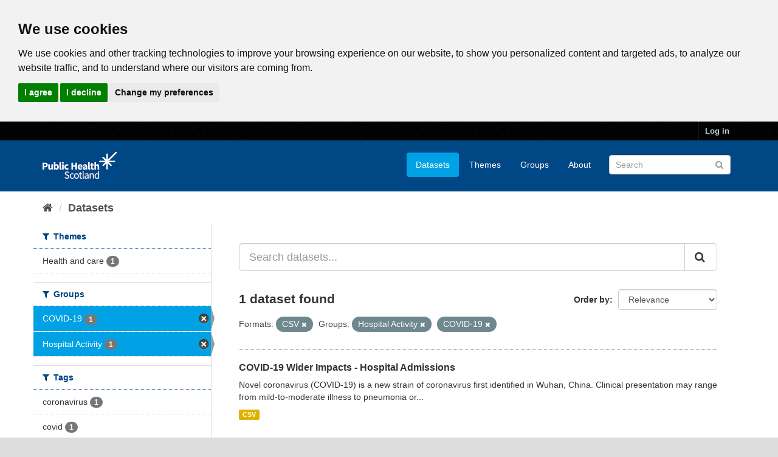

--- FILE ---
content_type: text/html; charset=utf-8
request_url: https://www.opendata.nhs.scot/da_DK/dataset?tags=covid-19&groups=hospital-activity&tags=covid&groups=covid-19&res_format=CSV
body_size: 5390
content:
<!DOCTYPE html>
<!--[if IE 9]> <html lang="en_GB" class="ie9"> <![endif]-->
<!--[if gt IE 8]><!--> <html lang="en_GB"> <!--<![endif]-->
  <head>
    <link rel="stylesheet" type="text/css" href="/fanstatic/vendor/:version:2020-05-21T18:23:20.23/select2/select2.css" />
<link rel="stylesheet" type="text/css" href="/fanstatic/css/:version:2020-05-21T18:23:20.22/main.min.css" />
<link rel="stylesheet" type="text/css" href="/fanstatic/vendor/:version:2020-05-21T18:23:20.23/font-awesome/css/font-awesome.min.css" />

    

<!-- Cookie Consent by https://www.CookieConsent.com -->
<script type="text/javascript" src="//www.cookieconsent.com/releases/4.0.0/cookie-consent.js" charset="UTF-8"></script>
<script type="text/javascript" charset="UTF-8">
document.addEventListener('DOMContentLoaded', function () {
cookieconsent.run({"notice_banner_type":"headline","consent_type":"express","palette":"light","language":"en","page_load_consent_levels":["strictly-necessary"],"notice_banner_reject_button_hide":false,"preferences_center_close_button_hide":false,"website_privacy_policy_url":"https://www.opendata.nhs.scot/pages/privacy","website_name":"opendata.nhs.scot"});
});
</script>

<!-- Google Analytics -->
<!-- Google tag (gtag.js) -->
<script type="text/plain" cookie-consent="tracking" async src="https://www.googletagmanager.com/gtag/js?id=G-XN4QE8D2X7"></script>
<script type="text/plain" cookie-consent="tracking">
   window.dataLayer = window.dataLayer || [];
   function gtag() {dataLayer.push(arguments);}
   gtag('js', new Date());
   gtag('config', 'G-XN4QE8D2X7');
</script>

<!-- end of Google Analytics-->

<noscript>ePrivacy and GPDR Cookie Consent by <a href="https://www.CookieConsent.com/" rel="nofollow noopener">Cookie Consent</a></noscript>
<!-- End Cookie Consent by https://www.CookieConsent.com -->

<meta charset="utf-8" />
      <meta name="generator" content="ckan 2.8.4" />
      <meta name="viewport" content="width=device-width, initial-scale=1.0">

    <title>Datasets - Scottish Health and Social Care Open Data</title>

    
    <link rel="shortcut icon" href="/base/images/ckan.ico" />
    

      
    
<link rel="stylesheet" href="/nhs_theme.css" />


    
      
      
    <style>
        .hero{
background-image: none !important; 
}
      </style>
    
  </head>

  
  <body data-site-root="https://www.opendata.nhs.scot/" data-locale-root="https://www.opendata.nhs.scot/" >

    
    <div class="hide"><a href="#content">Skip to content</a></div>
  

  
     
<header class="account-masthead">
  <div class="container">
     
    <nav class="account not-authed">
      <ul class="list-unstyled">
        
        <li><a href="/user/login">Log in</a></li>
         
      </ul>
    </nav>
     
  </div>
</header>

<header class="navbar navbar-static-top masthead">
    
  <div class="container">
    <div class="navbar-right">
      <button data-target="#main-navigation-toggle" data-toggle="collapse" class="navbar-toggle collapsed" type="button">
        <span class="fa fa-bars"></span>
      </button>
    </div>
    <hgroup class="header-image navbar-left">
       
      <a class="logo" href="/"><img src="/uploads/admin/2020-04-01-094505.539270PHS-OD-logo-Rev.png" alt="Scottish Health and Social Care Open Data" title="Scottish Health and Social Care Open Data" /></a>
       
    </hgroup>

    <div class="collapse navbar-collapse" id="main-navigation-toggle">
      
      <nav class="section navigation">
        <ul class="nav nav-pills">
           <li class="active"><a href="/dataset">Datasets</a></li><li><a href="/organization">Themes</a></li><li><a href="/group">Groups</a></li><li><a href="/about">About</a></li> 
        </ul>
      </nav>
       
      <form class="section site-search simple-input" action="/dataset" method="get">
        <div class="field">
          <label for="field-sitewide-search">Search Datasets</label>
          <input id="field-sitewide-search" type="text" class="form-control" name="q" placeholder="Search" />
          <button class="btn-search" type="submit"><i class="fa fa-search"></i></button>
        </div>
      </form>
      
    </div>
  </div>
</header>

  
    <div role="main">
      <div id="content" class="container">
        
          
            <div class="flash-messages">
              
                
              
            </div>
          

          
            <div class="toolbar">
              
                
                  <ol class="breadcrumb">
                    
<li class="home"><a href="/"><i class="fa fa-home"></i><span> Home</span></a></li>
                    
  <li class="active"><a class=" active" href="/dataset">Datasets</a></li>

                  </ol>
                
              
            </div>
          

          <div class="row wrapper">
            
            
            

            
              <aside class="secondary col-sm-3">
                
                
<div class="filters">
  <div>
    
      

  
  
    
      
      
        <section class="module module-narrow module-shallow">
          
            <h2 class="module-heading">
              <i class="fa fa-filter"></i>
              
              Themes
            </h2>
          
          
            
            
              <nav>
                <ul class="list-unstyled nav nav-simple nav-facet">
                  
                    
                    
                    
                    
                      <li class="nav-item">
                        <a href="/dataset?res_format=CSV&amp;groups=hospital-activity&amp;organization=isd&amp;groups=covid-19" title="">
                          <span class="item-label">Health and care</span>
                          <span class="hidden separator"> - </span>
                          <span class="item-count badge">1</span>
                        </a>
                      </li>
                  
                </ul>
              </nav>

              <p class="module-footer">
                
                  
                
              </p>
            
            
          
        </section>
      
    
  

    
      

  
  
    
      
      
        <section class="module module-narrow module-shallow">
          
            <h2 class="module-heading">
              <i class="fa fa-filter"></i>
              
              Groups
            </h2>
          
          
            
            
              <nav>
                <ul class="list-unstyled nav nav-simple nav-facet">
                  
                    
                    
                    
                    
                      <li class="nav-item active">
                        <a href="/dataset?groups=hospital-activity&amp;res_format=CSV" title="">
                          <span class="item-label">COVID-19</span>
                          <span class="hidden separator"> - </span>
                          <span class="item-count badge">1</span>
                        </a>
                      </li>
                  
                    
                    
                    
                    
                      <li class="nav-item active">
                        <a href="/dataset?groups=covid-19&amp;res_format=CSV" title="">
                          <span class="item-label">Hospital Activity</span>
                          <span class="hidden separator"> - </span>
                          <span class="item-count badge">1</span>
                        </a>
                      </li>
                  
                </ul>
              </nav>

              <p class="module-footer">
                
                  
                
              </p>
            
            
          
        </section>
      
    
  

    
      

  
  
    
      
      
        <section class="module module-narrow module-shallow">
          
            <h2 class="module-heading">
              <i class="fa fa-filter"></i>
              
              Tags
            </h2>
          
          
            
            
              <nav>
                <ul class="list-unstyled nav nav-simple nav-facet">
                  
                    
                    
                    
                    
                      <li class="nav-item">
                        <a href="/dataset?res_format=CSV&amp;tags=coronavirus&amp;groups=hospital-activity&amp;groups=covid-19" title="">
                          <span class="item-label">coronavirus</span>
                          <span class="hidden separator"> - </span>
                          <span class="item-count badge">1</span>
                        </a>
                      </li>
                  
                    
                    
                    
                    
                      <li class="nav-item">
                        <a href="/dataset?res_format=CSV&amp;groups=hospital-activity&amp;tags=covid&amp;groups=covid-19" title="">
                          <span class="item-label">covid</span>
                          <span class="hidden separator"> - </span>
                          <span class="item-count badge">1</span>
                        </a>
                      </li>
                  
                    
                    
                    
                    
                      <li class="nav-item">
                        <a href="/dataset?res_format=CSV&amp;groups=hospital-activity&amp;tags=covid-19&amp;groups=covid-19" title="">
                          <span class="item-label">covid-19</span>
                          <span class="hidden separator"> - </span>
                          <span class="item-count badge">1</span>
                        </a>
                      </li>
                  
                    
                    
                    
                    
                      <li class="nav-item">
                        <a href="/dataset?res_format=CSV&amp;tags=healthcare+impact&amp;groups=hospital-activity&amp;groups=covid-19" title="">
                          <span class="item-label">healthcare impact</span>
                          <span class="hidden separator"> - </span>
                          <span class="item-count badge">1</span>
                        </a>
                      </li>
                  
                    
                    
                    
                    
                      <li class="nav-item">
                        <a href="/dataset?res_format=CSV&amp;groups=hospital-activity&amp;tags=hospital+admissions&amp;groups=covid-19" title="">
                          <span class="item-label">hospital admissions</span>
                          <span class="hidden separator"> - </span>
                          <span class="item-count badge">1</span>
                        </a>
                      </li>
                  
                </ul>
              </nav>

              <p class="module-footer">
                
                  
                
              </p>
            
            
          
        </section>
      
    
  

    
      

  
  
    
      
      
        <section class="module module-narrow module-shallow">
          
            <h2 class="module-heading">
              <i class="fa fa-filter"></i>
              
              Formats
            </h2>
          
          
            
            
              <nav>
                <ul class="list-unstyled nav nav-simple nav-facet">
                  
                    
                    
                    
                    
                      <li class="nav-item active">
                        <a href="/dataset?groups=hospital-activity&amp;groups=covid-19" title="">
                          <span class="item-label">CSV</span>
                          <span class="hidden separator"> - </span>
                          <span class="item-count badge">1</span>
                        </a>
                      </li>
                  
                </ul>
              </nav>

              <p class="module-footer">
                
                  
                
              </p>
            
            
          
        </section>
      
    
  

    
      

  
  
    
      
      
        <section class="module module-narrow module-shallow">
          
            <h2 class="module-heading">
              <i class="fa fa-filter"></i>
              
              Licenses
            </h2>
          
          
            
            
              <nav>
                <ul class="list-unstyled nav nav-simple nav-facet">
                  
                    
                    
                    
                    
                      <li class="nav-item">
                        <a href="/dataset?res_format=CSV&amp;groups=hospital-activity&amp;license_id=uk-ogl&amp;groups=covid-19" title="UK Open Government Licence (OGL)">
                          <span class="item-label">UK Open Government ...</span>
                          <span class="hidden separator"> - </span>
                          <span class="item-count badge">1</span>
                        </a>
                      </li>
                  
                </ul>
              </nav>

              <p class="module-footer">
                
                  
                
              </p>
            
            
          
        </section>
      
    
  

    
  </div>
  <a class="close no-text hide-filters"><i class="fa fa-times-circle"></i><span class="text">close</span></a>
</div>

              </aside>
            

            
              <div class="primary col-sm-9 col-xs-12">
                
                
  <section class="module">
    <div class="module-content">
      
        
      
      
        
        
        







<form id="dataset-search-form" class="search-form" method="get" data-module="select-switch">

  
    <div class="input-group search-input-group">
      <input aria-label="Search datasets..." id="field-giant-search" type="text" class="form-control input-lg" name="q" value="" autocomplete="off" placeholder="Search datasets...">
      
      <span class="input-group-btn">
        <button class="btn btn-default btn-lg" type="submit" value="search">
          <i class="fa fa-search"></i>
        </button>
      </span>
      
    </div>
  

  
    <span>
  
  

  
  
  
  <input type="hidden" name="groups" value="hospital-activity" />
  
  
  
  
  
  <input type="hidden" name="groups" value="covid-19" />
  
  
  
  
  
  <input type="hidden" name="res_format" value="CSV" />
  
  
  
  </span>
  

  
    
      <div class="form-select form-group control-order-by">
        <label for="field-order-by">Order by</label>
        <select id="field-order-by" name="sort" class="form-control">
          
            
              <option value="score desc, metadata_modified desc" selected="selected">Relevance</option>
            
          
            
              <option value="title_string asc">Name Ascending</option>
            
          
            
              <option value="title_string desc">Name Descending</option>
            
          
            
              <option value="metadata_modified desc">Last Modified</option>
            
          
            
          
        </select>
        
        <button class="btn btn-default js-hide" type="submit">Go</button>
        
      </div>
    
  

  
    
      <h2>

  
  
  
  

1 dataset found</h2>
    
  

  
    
      <p class="filter-list">
        
          
          <span class="facet">Formats:</span>
          
            <span class="filtered pill">CSV
              <a href="dataset?groups=hospital-activity&amp;groups=covid-19" class="remove" title="Remove"><i class="fa fa-times"></i></a>
            </span>
          
        
          
          <span class="facet">Groups:</span>
          
            <span class="filtered pill">Hospital Activity
              <a href="dataset?groups=covid-19&amp;res_format=CSV" class="remove" title="Remove"><i class="fa fa-times"></i></a>
            </span>
          
            <span class="filtered pill">COVID-19
              <a href="dataset?groups=hospital-activity&amp;res_format=CSV" class="remove" title="Remove"><i class="fa fa-times"></i></a>
            </span>
          
        
      </p>
      <a class="show-filters btn btn-default">Filter Results</a>
    
  

</form>




      
      
        

  
    <ul class="dataset-list list-unstyled">
    	
	      
	        






  <li class="dataset-item">
    
      <div class="dataset-content">
        
          <h3 class="dataset-heading">
            
              
            
            
              <a href="/dataset/covid-19-wider-impacts-hospital-admissions">COVID-19 Wider Impacts - Hospital Admissions</a>
            
            
              
              
            
          </h3>
        
        
          
        
        
          
            <div>Novel coronavirus (COVID-19) is a new strain of coronavirus first identified in Wuhan, China. Clinical presentation may range from mild-to-moderate illness to pneumonia or...</div>
          
        
      </div>
      
        
          
            <ul class="dataset-resources list-unstyled">
              
                
                <li>
                  <a href="/dataset/covid-19-wider-impacts-hospital-admissions" class="label label-default" data-format="csv">CSV</a>
                </li>
                
              
            </ul>
          
        
      
    
  </li>

	      
	    
    </ul>
  

      
    </div>

    
      
    
  </section>

  
  <section class="module">
    <div class="module-content">
      
      <small>
        
        
        
           You can also access this registry using the <a href="/api/3">API</a> (see <a href="http://docs.ckan.org/en/2.8/api/">API Docs</a>). 
      </small>
      
    </div>
  </section>
  

              </div>
            
          </div>
        
      </div>
    </div>
  
    <footer class="site-footer">
  <div class="container">
    
    <div class="row">
      <div class="col-md-8 footer-links">
        
          <ul class="list-unstyled">
            
              <li><a href="/about">About Scottish Health and Social Care Open Data</a></li>
            
          </ul>
          <ul class="list-unstyled">
            
              
              <li><a href="/pages/privacy">Cookie Policy</a></li>
              <li><a href="http://docs.ckan.org/en/2.8/api/">CKAN API</a></li>
              <li><a href="http://www.ckan.org/">CKAN Association</a></li>
              <li><a href="http://www.opendefinition.org/okd/"><img src="/base/images/od_80x15_blue.png" alt="Open Data"></a></li>
              <li><a href="https://www.nationalarchives.gov.uk/doc/open-government-licence/version/3/">
                 <img src="../../../base/images/ogl-symbol-41px-retina-white.png" style="max-width: 41px;" alt="Open Government License logo">
                 All content is available under the Open Government License
                 </a>
              </li>
            
          </ul>
        
      </div>
      <div class="col-md-4 attribution">
        
          <p><strong>Powered by</strong> <a class="hide-text ckan-footer-logo" href="http://ckan.org">CKAN</a></p>
        
        
          
<form class="form-inline form-select lang-select" action="/util/redirect" data-module="select-switch" method="POST">
  <label for="field-lang-select">Language</label>
  <select id="field-lang-select" name="url" data-module="autocomplete" data-module-dropdown-class="lang-dropdown" data-module-container-class="lang-container">
    
      <option value="/en_GB/dataset?groups=hospital-activity&amp;groups=covid-19&amp;res_format=CSV" selected="selected">
        English (United Kingdom)
      </option>
    
      <option value="/en/dataset?groups=hospital-activity&amp;groups=covid-19&amp;res_format=CSV" >
        English
      </option>
    
      <option value="/pt_BR/dataset?groups=hospital-activity&amp;groups=covid-19&amp;res_format=CSV" >
        português (Brasil)
      </option>
    
      <option value="/ja/dataset?groups=hospital-activity&amp;groups=covid-19&amp;res_format=CSV" >
        日本語
      </option>
    
      <option value="/it/dataset?groups=hospital-activity&amp;groups=covid-19&amp;res_format=CSV" >
        italiano
      </option>
    
      <option value="/cs_CZ/dataset?groups=hospital-activity&amp;groups=covid-19&amp;res_format=CSV" >
        čeština (Česká republika)
      </option>
    
      <option value="/ca/dataset?groups=hospital-activity&amp;groups=covid-19&amp;res_format=CSV" >
        català
      </option>
    
      <option value="/es/dataset?groups=hospital-activity&amp;groups=covid-19&amp;res_format=CSV" >
        español
      </option>
    
      <option value="/fr/dataset?groups=hospital-activity&amp;groups=covid-19&amp;res_format=CSV" >
        français
      </option>
    
      <option value="/el/dataset?groups=hospital-activity&amp;groups=covid-19&amp;res_format=CSV" >
        Ελληνικά
      </option>
    
      <option value="/sv/dataset?groups=hospital-activity&amp;groups=covid-19&amp;res_format=CSV" >
        svenska
      </option>
    
      <option value="/sr/dataset?groups=hospital-activity&amp;groups=covid-19&amp;res_format=CSV" >
        српски
      </option>
    
      <option value="/no/dataset?groups=hospital-activity&amp;groups=covid-19&amp;res_format=CSV" >
        norsk bokmål (Norge)
      </option>
    
      <option value="/sk/dataset?groups=hospital-activity&amp;groups=covid-19&amp;res_format=CSV" >
        slovenčina
      </option>
    
      <option value="/fi/dataset?groups=hospital-activity&amp;groups=covid-19&amp;res_format=CSV" >
        suomi
      </option>
    
      <option value="/ru/dataset?groups=hospital-activity&amp;groups=covid-19&amp;res_format=CSV" >
        русский
      </option>
    
      <option value="/de/dataset?groups=hospital-activity&amp;groups=covid-19&amp;res_format=CSV" >
        Deutsch
      </option>
    
      <option value="/pl/dataset?groups=hospital-activity&amp;groups=covid-19&amp;res_format=CSV" >
        polski
      </option>
    
      <option value="/nl/dataset?groups=hospital-activity&amp;groups=covid-19&amp;res_format=CSV" >
        Nederlands
      </option>
    
      <option value="/bg/dataset?groups=hospital-activity&amp;groups=covid-19&amp;res_format=CSV" >
        български
      </option>
    
      <option value="/ko_KR/dataset?groups=hospital-activity&amp;groups=covid-19&amp;res_format=CSV" >
        한국어 (대한민국)
      </option>
    
      <option value="/hu/dataset?groups=hospital-activity&amp;groups=covid-19&amp;res_format=CSV" >
        magyar
      </option>
    
      <option value="/sl/dataset?groups=hospital-activity&amp;groups=covid-19&amp;res_format=CSV" >
        slovenščina
      </option>
    
      <option value="/lv/dataset?groups=hospital-activity&amp;groups=covid-19&amp;res_format=CSV" >
        latviešu
      </option>
    
      <option value="/pt_PT/dataset?groups=hospital-activity&amp;groups=covid-19&amp;res_format=CSV" >
        português (Portugal)
      </option>
    
      <option value="/id/dataset?groups=hospital-activity&amp;groups=covid-19&amp;res_format=CSV" >
        Indonesia
      </option>
    
      <option value="/vi/dataset?groups=hospital-activity&amp;groups=covid-19&amp;res_format=CSV" >
        Tiếng Việt
      </option>
    
      <option value="/hr/dataset?groups=hospital-activity&amp;groups=covid-19&amp;res_format=CSV" >
        hrvatski
      </option>
    
      <option value="/mk/dataset?groups=hospital-activity&amp;groups=covid-19&amp;res_format=CSV" >
        македонски
      </option>
    
      <option value="/he/dataset?groups=hospital-activity&amp;groups=covid-19&amp;res_format=CSV" >
        עברית
      </option>
    
      <option value="/ro/dataset?groups=hospital-activity&amp;groups=covid-19&amp;res_format=CSV" >
        română
      </option>
    
      <option value="/am/dataset?groups=hospital-activity&amp;groups=covid-19&amp;res_format=CSV" >
        አማርኛ
      </option>
    
      <option value="/sr_Latn/dataset?groups=hospital-activity&amp;groups=covid-19&amp;res_format=CSV" >
        srpski (latinica)
      </option>
    
      <option value="/mn_MN/dataset?groups=hospital-activity&amp;groups=covid-19&amp;res_format=CSV" >
        монгол (Монгол)
      </option>
    
      <option value="/da_DK/dataset?groups=hospital-activity&amp;groups=covid-19&amp;res_format=CSV" >
        dansk (Danmark)
      </option>
    
      <option value="/tr/dataset?groups=hospital-activity&amp;groups=covid-19&amp;res_format=CSV" >
        Türkçe
      </option>
    
      <option value="/ne/dataset?groups=hospital-activity&amp;groups=covid-19&amp;res_format=CSV" >
        नेपाली
      </option>
    
      <option value="/is/dataset?groups=hospital-activity&amp;groups=covid-19&amp;res_format=CSV" >
        íslenska
      </option>
    
      <option value="/tl/dataset?groups=hospital-activity&amp;groups=covid-19&amp;res_format=CSV" >
        Filipino (Pilipinas)
      </option>
    
      <option value="/sq/dataset?groups=hospital-activity&amp;groups=covid-19&amp;res_format=CSV" >
        shqip
      </option>
    
      <option value="/lt/dataset?groups=hospital-activity&amp;groups=covid-19&amp;res_format=CSV" >
        lietuvių
      </option>
    
      <option value="/gl/dataset?groups=hospital-activity&amp;groups=covid-19&amp;res_format=CSV" >
        galego
      </option>
    
      <option value="/fa_IR/dataset?groups=hospital-activity&amp;groups=covid-19&amp;res_format=CSV" >
        فارسی (ایران)
      </option>
    
      <option value="/eu/dataset?groups=hospital-activity&amp;groups=covid-19&amp;res_format=CSV" >
        euskara
      </option>
    
      <option value="/uk/dataset?groups=hospital-activity&amp;groups=covid-19&amp;res_format=CSV" >
        українська
      </option>
    
      <option value="/zh_CN/dataset?groups=hospital-activity&amp;groups=covid-19&amp;res_format=CSV" >
        中文 (简体, 中国)
      </option>
    
      <option value="/km/dataset?groups=hospital-activity&amp;groups=covid-19&amp;res_format=CSV" >
        ខ្មែរ
      </option>
    
      <option value="/th/dataset?groups=hospital-activity&amp;groups=covid-19&amp;res_format=CSV" >
        ไทย
      </option>
    
      <option value="/uk_UA/dataset?groups=hospital-activity&amp;groups=covid-19&amp;res_format=CSV" >
        українська (Україна)
      </option>
    
      <option value="/zh_TW/dataset?groups=hospital-activity&amp;groups=covid-19&amp;res_format=CSV" >
        中文 (繁體, 台灣)
      </option>
    
      <option value="/en_AU/dataset?groups=hospital-activity&amp;groups=covid-19&amp;res_format=CSV" >
        English (Australia)
      </option>
    
      <option value="/ar/dataset?groups=hospital-activity&amp;groups=covid-19&amp;res_format=CSV" >
        العربية
      </option>
    
      <option value="/es_AR/dataset?groups=hospital-activity&amp;groups=covid-19&amp;res_format=CSV" >
        español (Argentina)
      </option>
    
  </select>
  <button class="btn btn-default js-hide" type="submit">Go</button>
</form>
        
      </div>
    </div>
    
  </div>

  
    
  
</footer>
  
    
    
    
  
    

      
  <script>document.getElementsByTagName('html')[0].className += ' js';</script>
<script type="text/javascript" src="/fanstatic/vendor/:version:2020-05-21T18:23:20.23/jquery.min.js"></script>
<script type="text/javascript" src="/fanstatic/vendor/:version:2020-05-21T18:23:20.23/:bundle:bootstrap/js/bootstrap.min.js;jed.min.js;moment-with-locales.js;select2/select2.min.js"></script>
<script type="text/javascript" src="/fanstatic/base/:version:2020-05-21T18:23:20.22/:bundle:plugins/jquery.inherit.min.js;plugins/jquery.proxy-all.min.js;plugins/jquery.url-helpers.min.js;plugins/jquery.date-helpers.min.js;plugins/jquery.slug.min.js;plugins/jquery.slug-preview.min.js;plugins/jquery.truncator.min.js;plugins/jquery.masonry.min.js;plugins/jquery.form-warning.min.js;plugins/jquery.images-loaded.min.js;sandbox.min.js;module.min.js;pubsub.min.js;client.min.js;notify.min.js;i18n.min.js;main.min.js;modules/select-switch.min.js;modules/slug-preview.min.js;modules/basic-form.min.js;modules/confirm-action.min.js;modules/api-info.min.js;modules/autocomplete.min.js;modules/custom-fields.min.js;modules/data-viewer.min.js;modules/table-selectable-rows.min.js;modules/resource-form.min.js;modules/resource-upload-field.min.js;modules/resource-reorder.min.js;modules/resource-view-reorder.min.js;modules/follow.min.js;modules/activity-stream.min.js;modules/dashboard.min.js;modules/resource-view-embed.min.js;view-filters.min.js;modules/resource-view-filters-form.min.js;modules/resource-view-filters.min.js;modules/table-toggle-more.min.js;modules/dataset-visibility.min.js;modules/media-grid.min.js;modules/image-upload.min.js;modules/followers-counter.min.js"></script></body>
</html>